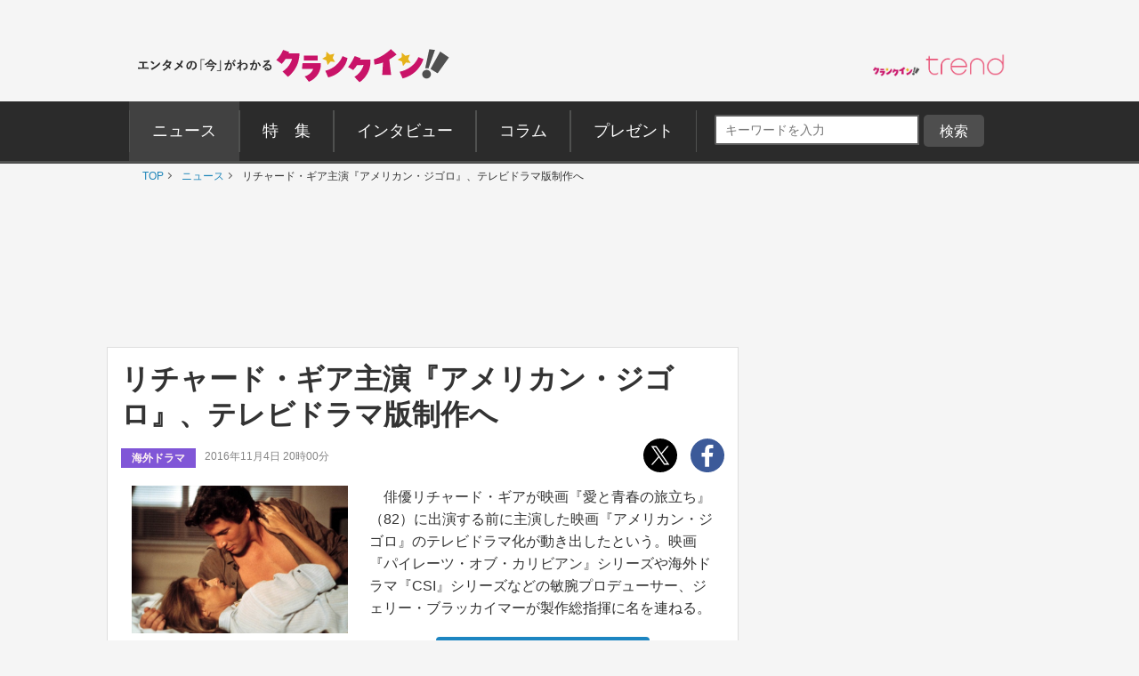

--- FILE ---
content_type: text/html; charset=utf-8
request_url: https://www.google.com/recaptcha/api2/aframe
body_size: 267
content:
<!DOCTYPE HTML><html><head><meta http-equiv="content-type" content="text/html; charset=UTF-8"></head><body><script nonce="4r0IV7Zg_bbFJ4YJiYcB_g">/** Anti-fraud and anti-abuse applications only. See google.com/recaptcha */ try{var clients={'sodar':'https://pagead2.googlesyndication.com/pagead/sodar?'};window.addEventListener("message",function(a){try{if(a.source===window.parent){var b=JSON.parse(a.data);var c=clients[b['id']];if(c){var d=document.createElement('img');d.src=c+b['params']+'&rc='+(localStorage.getItem("rc::a")?sessionStorage.getItem("rc::b"):"");window.document.body.appendChild(d);sessionStorage.setItem("rc::e",parseInt(sessionStorage.getItem("rc::e")||0)+1);localStorage.setItem("rc::h",'1769110594446');}}}catch(b){}});window.parent.postMessage("_grecaptcha_ready", "*");}catch(b){}</script></body></html>

--- FILE ---
content_type: application/javascript; charset=utf-8
request_url: https://fundingchoicesmessages.google.com/f/AGSKWxXBCq-2l7ocwc5-ew89qe_LJBzUJFUWP2PmT_aTfXO-K6ueVzhgPS4bHipXp2K-PiQr1k4fvRxRHLD5swD5WxpLdUbTrfGZsndDdP6MYOkXef_Q5jshQAAHsqQ2xuchkRe1SHMjtQ==?fccs=W251bGwsbnVsbCxudWxsLG51bGwsbnVsbCxudWxsLFsxNzY5MTEwNTkyLDM5OTAwMDAwMF0sbnVsbCxudWxsLG51bGwsW251bGwsWzcsMTksOSw2XSxudWxsLDIsbnVsbCwiZW4iLG51bGwsbnVsbCxudWxsLG51bGwsbnVsbCwxXSwiaHR0cHM6Ly93d3cuY3JhbmstaW4ubmV0L25ld3MvNDYzOTUiLG51bGwsW1s4LCJrNjFQQmptazZPMCJdLFs5LCJlbi1VUyJdLFsxOSwiMiJdLFsxNywiWzBdIl0sWzI0LCIiXSxbMjksImZhbHNlIl1dXQ
body_size: 243
content:
if (typeof __googlefc.fcKernelManager.run === 'function') {"use strict";this.default_ContributorServingResponseClientJs=this.default_ContributorServingResponseClientJs||{};(function(_){var window=this;
try{
var qp=function(a){this.A=_.t(a)};_.u(qp,_.J);var rp=function(a){this.A=_.t(a)};_.u(rp,_.J);rp.prototype.getWhitelistStatus=function(){return _.F(this,2)};var sp=function(a){this.A=_.t(a)};_.u(sp,_.J);var tp=_.ed(sp),up=function(a,b,c){this.B=a;this.j=_.A(b,qp,1);this.l=_.A(b,_.Pk,3);this.F=_.A(b,rp,4);a=this.B.location.hostname;this.D=_.Fg(this.j,2)&&_.O(this.j,2)!==""?_.O(this.j,2):a;a=new _.Qg(_.Qk(this.l));this.C=new _.dh(_.q.document,this.D,a);this.console=null;this.o=new _.mp(this.B,c,a)};
up.prototype.run=function(){if(_.O(this.j,3)){var a=this.C,b=_.O(this.j,3),c=_.fh(a),d=new _.Wg;b=_.hg(d,1,b);c=_.C(c,1,b);_.jh(a,c)}else _.gh(this.C,"FCNEC");_.op(this.o,_.A(this.l,_.De,1),this.l.getDefaultConsentRevocationText(),this.l.getDefaultConsentRevocationCloseText(),this.l.getDefaultConsentRevocationAttestationText(),this.D);_.pp(this.o,_.F(this.F,1),this.F.getWhitelistStatus());var e;a=(e=this.B.googlefc)==null?void 0:e.__executeManualDeployment;a!==void 0&&typeof a==="function"&&_.To(this.o.G,
"manualDeploymentApi")};var vp=function(){};vp.prototype.run=function(a,b,c){var d;return _.v(function(e){d=tp(b);(new up(a,d,c)).run();return e.return({})})};_.Tk(7,new vp);
}catch(e){_._DumpException(e)}
}).call(this,this.default_ContributorServingResponseClientJs);
// Google Inc.

//# sourceURL=/_/mss/boq-content-ads-contributor/_/js/k=boq-content-ads-contributor.ContributorServingResponseClientJs.en_US.k61PBjmk6O0.es5.O/d=1/exm=ad_blocking_detection_executable,kernel_loader,loader_js_executable,monetization_cookie_state_migration_initialization_executable,web_iab_tcf_v2_signal_executable/ed=1/rs=AJlcJMztj-kAdg6DB63MlSG3pP52LjSptg/m=cookie_refresh_executable
__googlefc.fcKernelManager.run('\x5b\x5b\x5b7,\x22\x5b\x5bnull,\\\x22crank-in.net\\\x22,\\\x22AKsRol9bppFCDpvgAHMut3mJY58gAWbLtpY3fZNX6Bk_5RonK91e6SKaybhmoMZVYtBUTAcR7v4yw6m-jBydRaNJ-DH5Vn4RzV2lNhc8aG4XaiaviWFQ_1Ef9kz6cCkuulyGy12RjwcYVidsIg24TZvx1jhDXkiF4w\\\\u003d\\\\u003d\\\x22\x5d,null,\x5b\x5bnull,null,null,\\\x22https:\/\/fundingchoicesmessages.google.com\/f\/AGSKWxUp8Pm4vx1hrfJqXqsWofPCF1dVE-RaBlXmliAErOtaXLnnNOztKwt9AByW5iRbplTv52E_WPqEj4NNsRtpCfOQo363D1UNLow76mHinoYS1PCTyAG7juqcnTpiU7GPUXhyMp-4Jg\\\\u003d\\\\u003d\\\x22\x5d,null,null,\x5bnull,null,null,\\\x22https:\/\/fundingchoicesmessages.google.com\/el\/AGSKWxWe11PoYDDPRHhxvKqWbFrP3z_iBtkaNnVFKz3QB_VfDurwfezny0ORa1zm9fVxF_C2HB3V6GJZCHf4_9w7d9Xnbzg7IbgGyHoJxwjM3BgSWxBNrayhQnv-jTbZnQhp0EEo3Y5ujQ\\\\u003d\\\\u003d\\\x22\x5d,null,\x5bnull,\x5b7,19,9,6\x5d,null,2,null,\\\x22en\\\x22,null,null,null,null,null,1\x5d,null,\\\x22Privacy and cookie settings\\\x22,\\\x22Close\\\x22,null,null,null,\\\x22Managed by Google. Complies with IAB TCF. CMP ID: 300\\\x22\x5d,\x5b3,1\x5d\x5d\x22\x5d\x5d,\x5bnull,null,null,\x22https:\/\/fundingchoicesmessages.google.com\/f\/AGSKWxUqJcmuiIOF6bsMYeh00U7AaMB_QYvOP1MBD06P-MHY3bzWpVylJdd8jPsj_C6C9_FbvywnbVd_-XUUMutH_vF7ABs-ytt48eUcuzjVRX3WuqXDFE6vYdwDFcQqLHjgsnAGxarmmg\\u003d\\u003d\x22\x5d\x5d');}

--- FILE ---
content_type: application/javascript; charset=utf-8
request_url: https://fundingchoicesmessages.google.com/f/AGSKWxUpMfBnadt9l01yhtJHJkBGT9bMoJz7IC3DeEqydgYGbnjy4oOQaHdSDE5T8orvKnIC-UERSSj5roVNwXoMmvZcR-PQlr9NXPVskayu2I0He1QmdZK-5t0Y6S2jHqAuqA58d_KjF8HohGxfGZxeF1At4xONp48gO5muR-d3n_EhIFcCT_NRIGJhyClo/_/ads/rect_/landingads?-advertising/vast//ad-skin-.ads.zones.
body_size: -1288
content:
window['5b63c709-6723-4cee-810b-c22bf4e31aed'] = true;